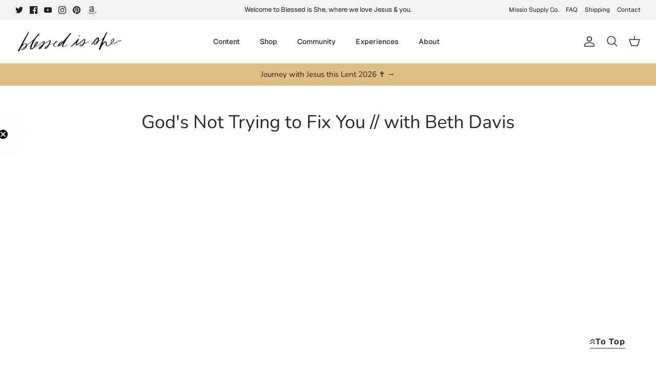

--- FILE ---
content_type: text/json
request_url: https://conf.config-security.com/model
body_size: 88
content:
{"title":"recommendation AI model (keras)","structure":"release_id=0x63:71:56:4b:6c:5e:72:72:37:67:78:65:22:3d:50:28:7a:64:3b:71:56:7d:7c:58:7c:4a:69:3b:4f;keras;f218jbe9a3keyl4goo1l5l98ich7elhbp00xxh2l9tqb00hhlx7lydp7yd4ykkpx22li3eea","weights":"../weights/6371564b.h5","biases":"../biases/6371564b.h5"}